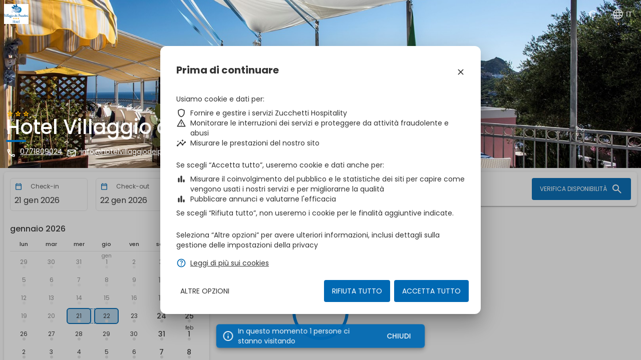

--- FILE ---
content_type: application/javascript
request_url: https://www.ericsoft.biz/it/694.b30e2bd23da0c0a1.js
body_size: 20191
content:
"use strict";(self.webpackChunkbooking_engine=self.webpackChunkbooking_engine||[]).push([[694],{1618:(R,A,f)=>{f.d(A,{i:()=>p});var _=f(8730),u=f(5e3);let p=(()=>{class k{constructor(){}transform(C,P="L",I=!0){return C?_.Ov.format(C,P,I):""}}return k.\u0275fac=function(C){return new(C||k)},k.\u0275pipe=u.Yjl({name:"formatDate",type:k,pure:!0}),k})()},4418:(R,A,f)=>{f.d(A,{C:()=>p});var _=f(1618),u=f(5e3);let p=(()=>{class k{}return k.\u0275fac=function(C){return new(C||k)},k.\u0275mod=u.oAB({type:k}),k.\u0275inj=u.cJS({providers:[_.i]}),k})()},8222:(R,A,f)=>{f.d(A,{x:()=>B});var _=f(9808),u=f(2155),p=f(3075),k=f(508),l=f(6856),C=f(7322),P=f(5245),I=f(8833),O=f(2967),D=f(5e3);let B=(()=>{class M{}return M.\u0275fac=function(m){return new(m||M)},M.\u0275mod=D.oAB({type:M}),M.\u0275inj=D.cJS({providers:[{provide:k.sG,useValue:{parse:{dateInput:"MM/YYYY"},display:{dateInput:"MM/YYYY",monthYearLabel:"MMM YYYY",dateA11yLabel:"LL",monthYearA11yLabel:"MMMM YYYY"}}}],imports:[_.ez,u.o9,p.u5,O.$9,C.lN,l.FA,P.Ps,I.c]}),M})()},5786:(R,A,f)=>{f.d(A,{j:()=>u});var _=f(8730);class u{constructor(){this.number="",this.cardholderName="",this.expirationMonth=_.Ov.today().month(),this.expirationYear=_.Ov.today().year(),this.creditCardGuid="",this.expirationDate="",this.validCreditCardType=!1}validate(){return!(!this.cardholderName||!this.expirationMonth||!this.expirationYear)}}},2091:(R,A,f)=>{f.d(A,{S:()=>_});var _=(()=>{return(u=_||(_={}))[u.Unknown=0]="Unknown",u[u.VisiblePriceShown=1]="VisiblePriceShown",u[u.VisiblePriceHidden=2]="VisiblePriceHidden",u[u.HiddenInRate=3]="HiddenInRate",_;var u})()},1223:(R,A,f)=>{function _(a,e){if(null==a)return{};var n,i,t={},s=Object.keys(a);for(i=0;i<s.length;i++)!(e.indexOf(n=s[i])>=0)&&(t[n]=a[n]);return t}function u(a){let e=arguments.length>1&&void 0!==arguments[1]?arguments[1]:{};return new u.InputMask(a,e)}f.d(A,{Q0:()=>G,ZP:()=>u});class p{constructor(e){Object.assign(this,{inserted:"",rawInserted:"",skip:!1,tailShift:0},e)}aggregate(e){return this.rawInserted+=e.rawInserted,this.skip=this.skip||e.skip,this.inserted+=e.inserted,this.tailShift+=e.tailShift,this}get offset(){return this.tailShift+this.inserted.length}}function k(a){return"string"==typeof a||a instanceof String}u.ChangeDetails=p;function O(a){return a.replace(/([.*+?^=!:${}()|[\]\/\\])/g,"\\$1")}function D(a){return Array.isArray(a)?a:[a,new p]}function B(a,e){if(e===a)return!0;var n,t=Array.isArray(e),s=Array.isArray(a);if(t&&s){if(e.length!=a.length)return!1;for(n=0;n<e.length;n++)if(!B(e[n],a[n]))return!1;return!0}if(t!=s)return!1;if(e&&a&&"object"==typeof e&&"object"==typeof a){var i=e instanceof Date,r=a instanceof Date;if(i&&r)return e.getTime()==a.getTime();if(i!=r)return!1;var o=e instanceof RegExp,d=a instanceof RegExp;if(o&&d)return e.toString()==a.toString();if(o!=d)return!1;var h=Object.keys(e);for(n=0;n<h.length;n++)if(!Object.prototype.hasOwnProperty.call(a,h[n]))return!1;for(n=0;n<h.length;n++)if(!B(a[h[n]],e[h[n]]))return!1;return!0}return!(!e||!a||"function"!=typeof e||"function"!=typeof a)&&e.toString()===a.toString()}class M{constructor(e,t,s,n){for(this.value=e,this.cursorPos=t,this.oldValue=s,this.oldSelection=n;this.value.slice(0,this.startChangePos)!==this.oldValue.slice(0,this.startChangePos);)--this.oldSelection.start}get startChangePos(){return Math.min(this.cursorPos,this.oldSelection.start)}get insertedCount(){return this.cursorPos-this.startChangePos}get inserted(){return this.value.substr(this.startChangePos,this.insertedCount)}get removedCount(){return Math.max(this.oldSelection.end-this.startChangePos||this.oldValue.length-this.value.length,0)}get removed(){return this.oldValue.substr(this.startChangePos,this.removedCount)}get head(){return this.value.substring(0,this.startChangePos)}get tail(){return this.value.substring(this.startChangePos+this.insertedCount)}get removeDirection(){return!this.removedCount||this.insertedCount?"NONE":this.oldSelection.end!==this.cursorPos&&this.oldSelection.start!==this.cursorPos||this.oldSelection.end!==this.oldSelection.start?"LEFT":"RIGHT"}}class g{constructor(){let t=arguments.length>1&&void 0!==arguments[1]?arguments[1]:0,s=arguments.length>2?arguments[2]:void 0;this.value=arguments.length>0&&void 0!==arguments[0]?arguments[0]:"",this.from=t,this.stop=s}toString(){return this.value}extend(e){this.value+=String(e)}appendTo(e){return e.append(this.toString(),{tail:!0}).aggregate(e._appendPlaceholder())}get state(){return{value:this.value,from:this.from,stop:this.stop}}set state(e){Object.assign(this,e)}unshift(e){if(!this.value.length||null!=e&&this.from>=e)return"";const t=this.value[0];return this.value=this.value.slice(1),t}shift(){if(!this.value.length)return"";const e=this.value[this.value.length-1];return this.value=this.value.slice(0,-1),e}}class m{constructor(e){this._value="",this._update(Object.assign({},m.DEFAULTS,e)),this.isInitialized=!0}updateOptions(e){!Object.keys(e).length||this.withValueRefresh(this._update.bind(this,e))}_update(e){Object.assign(this,e)}get state(){return{_value:this.value}}set state(e){this._value=e._value}reset(){this._value=""}get value(){return this._value}set value(e){this.resolve(e)}resolve(e){let t=arguments.length>1&&void 0!==arguments[1]?arguments[1]:{input:!0};return this.reset(),this.append(e,t,""),this.doCommit(),this.value}get unmaskedValue(){return this.value}set unmaskedValue(e){this.reset(),this.append(e,{},""),this.doCommit()}get typedValue(){return this.doParse(this.value)}set typedValue(e){this.value=this.doFormat(e)}get rawInputValue(){return this.extractInput(0,this.value.length,{raw:!0})}set rawInputValue(e){this.reset(),this.append(e,{raw:!0},""),this.doCommit()}get displayValue(){return this.value}get isComplete(){return!0}get isFilled(){return this.isComplete}nearestInputPos(e,t){return e}totalInputPositions(){return Math.min(this.value.length,(arguments.length>1&&void 0!==arguments[1]?arguments[1]:this.value.length)-(arguments.length>0&&void 0!==arguments[0]?arguments[0]:0))}extractInput(){return this.value.slice(arguments.length>0&&void 0!==arguments[0]?arguments[0]:0,arguments.length>1&&void 0!==arguments[1]?arguments[1]:this.value.length)}extractTail(){let e=arguments.length>0&&void 0!==arguments[0]?arguments[0]:0;return new g(this.extractInput(e,arguments.length>1&&void 0!==arguments[1]?arguments[1]:this.value.length),e)}appendTail(e){return k(e)&&(e=new g(String(e))),e.appendTo(this)}_appendCharRaw(e){return e?(this._value+=e,new p({inserted:e,rawInserted:e})):new p}_appendChar(e){let t=arguments.length>1&&void 0!==arguments[1]?arguments[1]:{},s=arguments.length>2?arguments[2]:void 0;const n=this.state;let i;if([e,i]=D(this.doPrepare(e,t)),i=i.aggregate(this._appendCharRaw(e,t)),i.inserted){let r,o=!1!==this.doValidate(t);if(o&&null!=s){const d=this.state;!0===this.overwrite&&(r=s.state,s.unshift(this.value.length-i.tailShift));let h=this.appendTail(s);o=h.rawInserted===s.toString(),!(o&&h.inserted)&&"shift"===this.overwrite&&(this.state=d,r=s.state,s.shift(),h=this.appendTail(s),o=h.rawInserted===s.toString()),o&&h.inserted&&(this.state=d)}o||(i=new p,this.state=n,s&&r&&(s.state=r))}return i}_appendPlaceholder(){return new p}_appendEager(){return new p}append(e,t,s){if(!k(e))throw new Error("value should be string");const n=new p,i=k(s)?new g(String(s)):s;null!=t&&t.tail&&(t._beforeTailState=this.state);for(let r=0;r<e.length;++r){const o=this._appendChar(e[r],t,i);if(!o.rawInserted&&!this.doSkipInvalid(e[r],t,i))break;n.aggregate(o)}return(!0===this.eager||"append"===this.eager)&&null!=t&&t.input&&e&&n.aggregate(this._appendEager()),null!=i&&(n.tailShift+=this.appendTail(i).tailShift),n}remove(){let t=arguments.length>1&&void 0!==arguments[1]?arguments[1]:this.value.length;return this._value=this.value.slice(0,arguments.length>0&&void 0!==arguments[0]?arguments[0]:0)+this.value.slice(t),new p}withValueRefresh(e){if(this._refreshing||!this.isInitialized)return e();this._refreshing=!0;const t=this.rawInputValue,s=this.value,n=e();return this.rawInputValue=t,this.value&&this.value!==s&&0===s.indexOf(this.value)&&this.append(s.slice(this.value.length),{},""),delete this._refreshing,n}runIsolated(e){if(this._isolated||!this.isInitialized)return e(this);this._isolated=!0;const t=this.state,s=e(this);return this.state=t,delete this._isolated,s}doSkipInvalid(e){return this.skipInvalid}doPrepare(e){return this.prepare?this.prepare(e,this,arguments.length>1&&void 0!==arguments[1]?arguments[1]:{}):e}doValidate(e){return(!this.validate||this.validate(this.value,this,e))&&(!this.parent||this.parent.doValidate(e))}doCommit(){this.commit&&this.commit(this.value,this)}doFormat(e){return this.format?this.format(e,this):e}doParse(e){return this.parse?this.parse(e,this):e}splice(e,t,s,n){let i=arguments.length>4&&void 0!==arguments[4]?arguments[4]:{input:!0};const r=e+t,o=this.extractTail(r),d=!0===this.eager||"remove"===this.eager;let h;d&&(n=function I(a){switch(a){case"LEFT":return"FORCE_LEFT";case"RIGHT":return"FORCE_RIGHT";default:return a}}(n),h=this.extractInput(0,r,{raw:!0}));let E=e;const S=new p;if("NONE"!==n&&(E=this.nearestInputPos(e,t>1&&0!==e&&!d?"NONE":n),S.tailShift=E-e),S.aggregate(this.remove(E)),d&&"NONE"!==n&&h===this.rawInputValue)if("FORCE_LEFT"===n){let w;for(;h===this.rawInputValue&&(w=this.value.length);)S.aggregate(new p({tailShift:-1})).aggregate(this.remove(w-1))}else"FORCE_RIGHT"===n&&o.unshift();return S.aggregate(this.append(s,i,o))}maskEquals(e){return this.mask===e}typedValueEquals(e){const t=this.typedValue;return e===t||m.EMPTY_VALUES.includes(e)&&m.EMPTY_VALUES.includes(t)||this.doFormat(e)===this.doFormat(this.typedValue)}}function c(a){if(null==a)throw new Error("mask property should be defined");return a instanceof RegExp?u.MaskedRegExp:k(a)?u.MaskedPattern:a instanceof Date||a===Date?u.MaskedDate:a instanceof Number||"number"==typeof a||a===Number?u.MaskedNumber:Array.isArray(a)||a===Array?u.MaskedDynamic:u.Masked&&a.prototype instanceof u.Masked?a:a instanceof u.Masked?a.constructor:a instanceof Function?u.MaskedFunction:(console.warn("Mask not found for mask",a),u.Masked)}function v(a){if(u.Masked&&a instanceof u.Masked)return a;const e=(a=Object.assign({},a)).mask;if(u.Masked&&e instanceof u.Masked)return e;const t=c(e);if(!t)throw new Error("Masked class is not found for provided mask, appropriate module needs to be import manually before creating mask.");return new t(a)}m.DEFAULTS={format:String,parse:a=>a,skipInvalid:!0},m.EMPTY_VALUES=[void 0,null,""],u.Masked=m,u.createMask=v;const b=["parent","isOptional","placeholderChar","displayChar","lazy","eager"],T={0:/\d/,a:/[\u0041-\u005A\u0061-\u007A\u00AA\u00B5\u00BA\u00C0-\u00D6\u00D8-\u00F6\u00F8-\u02C1\u02C6-\u02D1\u02E0-\u02E4\u02EC\u02EE\u0370-\u0374\u0376\u0377\u037A-\u037D\u0386\u0388-\u038A\u038C\u038E-\u03A1\u03A3-\u03F5\u03F7-\u0481\u048A-\u0527\u0531-\u0556\u0559\u0561-\u0587\u05D0-\u05EA\u05F0-\u05F2\u0620-\u064A\u066E\u066F\u0671-\u06D3\u06D5\u06E5\u06E6\u06EE\u06EF\u06FA-\u06FC\u06FF\u0710\u0712-\u072F\u074D-\u07A5\u07B1\u07CA-\u07EA\u07F4\u07F5\u07FA\u0800-\u0815\u081A\u0824\u0828\u0840-\u0858\u08A0\u08A2-\u08AC\u0904-\u0939\u093D\u0950\u0958-\u0961\u0971-\u0977\u0979-\u097F\u0985-\u098C\u098F\u0990\u0993-\u09A8\u09AA-\u09B0\u09B2\u09B6-\u09B9\u09BD\u09CE\u09DC\u09DD\u09DF-\u09E1\u09F0\u09F1\u0A05-\u0A0A\u0A0F\u0A10\u0A13-\u0A28\u0A2A-\u0A30\u0A32\u0A33\u0A35\u0A36\u0A38\u0A39\u0A59-\u0A5C\u0A5E\u0A72-\u0A74\u0A85-\u0A8D\u0A8F-\u0A91\u0A93-\u0AA8\u0AAA-\u0AB0\u0AB2\u0AB3\u0AB5-\u0AB9\u0ABD\u0AD0\u0AE0\u0AE1\u0B05-\u0B0C\u0B0F\u0B10\u0B13-\u0B28\u0B2A-\u0B30\u0B32\u0B33\u0B35-\u0B39\u0B3D\u0B5C\u0B5D\u0B5F-\u0B61\u0B71\u0B83\u0B85-\u0B8A\u0B8E-\u0B90\u0B92-\u0B95\u0B99\u0B9A\u0B9C\u0B9E\u0B9F\u0BA3\u0BA4\u0BA8-\u0BAA\u0BAE-\u0BB9\u0BD0\u0C05-\u0C0C\u0C0E-\u0C10\u0C12-\u0C28\u0C2A-\u0C33\u0C35-\u0C39\u0C3D\u0C58\u0C59\u0C60\u0C61\u0C85-\u0C8C\u0C8E-\u0C90\u0C92-\u0CA8\u0CAA-\u0CB3\u0CB5-\u0CB9\u0CBD\u0CDE\u0CE0\u0CE1\u0CF1\u0CF2\u0D05-\u0D0C\u0D0E-\u0D10\u0D12-\u0D3A\u0D3D\u0D4E\u0D60\u0D61\u0D7A-\u0D7F\u0D85-\u0D96\u0D9A-\u0DB1\u0DB3-\u0DBB\u0DBD\u0DC0-\u0DC6\u0E01-\u0E30\u0E32\u0E33\u0E40-\u0E46\u0E81\u0E82\u0E84\u0E87\u0E88\u0E8A\u0E8D\u0E94-\u0E97\u0E99-\u0E9F\u0EA1-\u0EA3\u0EA5\u0EA7\u0EAA\u0EAB\u0EAD-\u0EB0\u0EB2\u0EB3\u0EBD\u0EC0-\u0EC4\u0EC6\u0EDC-\u0EDF\u0F00\u0F40-\u0F47\u0F49-\u0F6C\u0F88-\u0F8C\u1000-\u102A\u103F\u1050-\u1055\u105A-\u105D\u1061\u1065\u1066\u106E-\u1070\u1075-\u1081\u108E\u10A0-\u10C5\u10C7\u10CD\u10D0-\u10FA\u10FC-\u1248\u124A-\u124D\u1250-\u1256\u1258\u125A-\u125D\u1260-\u1288\u128A-\u128D\u1290-\u12B0\u12B2-\u12B5\u12B8-\u12BE\u12C0\u12C2-\u12C5\u12C8-\u12D6\u12D8-\u1310\u1312-\u1315\u1318-\u135A\u1380-\u138F\u13A0-\u13F4\u1401-\u166C\u166F-\u167F\u1681-\u169A\u16A0-\u16EA\u1700-\u170C\u170E-\u1711\u1720-\u1731\u1740-\u1751\u1760-\u176C\u176E-\u1770\u1780-\u17B3\u17D7\u17DC\u1820-\u1877\u1880-\u18A8\u18AA\u18B0-\u18F5\u1900-\u191C\u1950-\u196D\u1970-\u1974\u1980-\u19AB\u19C1-\u19C7\u1A00-\u1A16\u1A20-\u1A54\u1AA7\u1B05-\u1B33\u1B45-\u1B4B\u1B83-\u1BA0\u1BAE\u1BAF\u1BBA-\u1BE5\u1C00-\u1C23\u1C4D-\u1C4F\u1C5A-\u1C7D\u1CE9-\u1CEC\u1CEE-\u1CF1\u1CF5\u1CF6\u1D00-\u1DBF\u1E00-\u1F15\u1F18-\u1F1D\u1F20-\u1F45\u1F48-\u1F4D\u1F50-\u1F57\u1F59\u1F5B\u1F5D\u1F5F-\u1F7D\u1F80-\u1FB4\u1FB6-\u1FBC\u1FBE\u1FC2-\u1FC4\u1FC6-\u1FCC\u1FD0-\u1FD3\u1FD6-\u1FDB\u1FE0-\u1FEC\u1FF2-\u1FF4\u1FF6-\u1FFC\u2071\u207F\u2090-\u209C\u2102\u2107\u210A-\u2113\u2115\u2119-\u211D\u2124\u2126\u2128\u212A-\u212D\u212F-\u2139\u213C-\u213F\u2145-\u2149\u214E\u2183\u2184\u2C00-\u2C2E\u2C30-\u2C5E\u2C60-\u2CE4\u2CEB-\u2CEE\u2CF2\u2CF3\u2D00-\u2D25\u2D27\u2D2D\u2D30-\u2D67\u2D6F\u2D80-\u2D96\u2DA0-\u2DA6\u2DA8-\u2DAE\u2DB0-\u2DB6\u2DB8-\u2DBE\u2DC0-\u2DC6\u2DC8-\u2DCE\u2DD0-\u2DD6\u2DD8-\u2DDE\u2E2F\u3005\u3006\u3031-\u3035\u303B\u303C\u3041-\u3096\u309D-\u309F\u30A1-\u30FA\u30FC-\u30FF\u3105-\u312D\u3131-\u318E\u31A0-\u31BA\u31F0-\u31FF\u3400-\u4DB5\u4E00-\u9FCC\uA000-\uA48C\uA4D0-\uA4FD\uA500-\uA60C\uA610-\uA61F\uA62A\uA62B\uA640-\uA66E\uA67F-\uA697\uA6A0-\uA6E5\uA717-\uA71F\uA722-\uA788\uA78B-\uA78E\uA790-\uA793\uA7A0-\uA7AA\uA7F8-\uA801\uA803-\uA805\uA807-\uA80A\uA80C-\uA822\uA840-\uA873\uA882-\uA8B3\uA8F2-\uA8F7\uA8FB\uA90A-\uA925\uA930-\uA946\uA960-\uA97C\uA984-\uA9B2\uA9CF\uAA00-\uAA28\uAA40-\uAA42\uAA44-\uAA4B\uAA60-\uAA76\uAA7A\uAA80-\uAAAF\uAAB1\uAAB5\uAAB6\uAAB9-\uAABD\uAAC0\uAAC2\uAADB-\uAADD\uAAE0-\uAAEA\uAAF2-\uAAF4\uAB01-\uAB06\uAB09-\uAB0E\uAB11-\uAB16\uAB20-\uAB26\uAB28-\uAB2E\uABC0-\uABE2\uAC00-\uD7A3\uD7B0-\uD7C6\uD7CB-\uD7FB\uF900-\uFA6D\uFA70-\uFAD9\uFB00-\uFB06\uFB13-\uFB17\uFB1D\uFB1F-\uFB28\uFB2A-\uFB36\uFB38-\uFB3C\uFB3E\uFB40\uFB41\uFB43\uFB44\uFB46-\uFBB1\uFBD3-\uFD3D\uFD50-\uFD8F\uFD92-\uFDC7\uFDF0-\uFDFB\uFE70-\uFE74\uFE76-\uFEFC\uFF21-\uFF3A\uFF41-\uFF5A\uFF66-\uFFBE\uFFC2-\uFFC7\uFFCA-\uFFCF\uFFD2-\uFFD7\uFFDA-\uFFDC]/,"*":/./};class L{constructor(e){const{parent:t,isOptional:s,placeholderChar:n,displayChar:i,lazy:r,eager:o}=e,d=_(e,b);this.masked=v(d),Object.assign(this,{parent:t,isOptional:s,placeholderChar:n,displayChar:i,lazy:r,eager:o})}reset(){this.isFilled=!1,this.masked.reset()}remove(){let e=arguments.length>0&&void 0!==arguments[0]?arguments[0]:0,t=arguments.length>1&&void 0!==arguments[1]?arguments[1]:this.value.length;return 0===e&&t>=1?(this.isFilled=!1,this.masked.remove(e,t)):new p}get value(){return this.masked.value||(this.isFilled&&!this.isOptional?this.placeholderChar:"")}get unmaskedValue(){return this.masked.unmaskedValue}get displayValue(){return this.masked.value&&this.displayChar||this.value}get isComplete(){return Boolean(this.masked.value)||this.isOptional}_appendChar(e){let t=arguments.length>1&&void 0!==arguments[1]?arguments[1]:{};if(this.isFilled)return new p;const s=this.masked.state,n=this.masked._appendChar(e,t);return n.inserted&&!1===this.doValidate(t)&&(n.inserted=n.rawInserted="",this.masked.state=s),!n.inserted&&!this.isOptional&&!this.lazy&&!t.input&&(n.inserted=this.placeholderChar),n.skip=!n.inserted&&!this.isOptional,this.isFilled=Boolean(n.inserted),n}append(){return this.masked.append(...arguments)}_appendPlaceholder(){const e=new p;return this.isFilled||this.isOptional||(this.isFilled=!0,e.inserted=this.placeholderChar),e}_appendEager(){return new p}extractTail(){return this.masked.extractTail(...arguments)}appendTail(){return this.masked.appendTail(...arguments)}extractInput(){return this.masked.extractInput(arguments.length>0&&void 0!==arguments[0]?arguments[0]:0,arguments.length>1&&void 0!==arguments[1]?arguments[1]:this.value.length,arguments.length>2?arguments[2]:void 0)}nearestInputPos(e){let t=arguments.length>1&&void 0!==arguments[1]?arguments[1]:"NONE";const n=this.value.length,i=Math.min(Math.max(e,0),n);switch(t){case"LEFT":case"FORCE_LEFT":return this.isComplete?i:0;case"RIGHT":case"FORCE_RIGHT":return this.isComplete?i:n;default:return i}}totalInputPositions(){return this.value.slice(arguments.length>0&&void 0!==arguments[0]?arguments[0]:0,arguments.length>1&&void 0!==arguments[1]?arguments[1]:this.value.length).length}doValidate(){return this.masked.doValidate(...arguments)&&(!this.parent||this.parent.doValidate(...arguments))}doCommit(){this.masked.doCommit()}get state(){return{masked:this.masked.state,isFilled:this.isFilled}}set state(e){this.masked.state=e.masked,this.isFilled=e.isFilled}}class z{constructor(e){Object.assign(this,e),this._value="",this.isFixed=!0}get value(){return this._value}get unmaskedValue(){return this.isUnmasking?this.value:""}get displayValue(){return this.value}reset(){this._isRawInput=!1,this._value=""}remove(){let t=arguments.length>1&&void 0!==arguments[1]?arguments[1]:this._value.length;return this._value=this._value.slice(0,arguments.length>0&&void 0!==arguments[0]?arguments[0]:0)+this._value.slice(t),this._value||(this._isRawInput=!1),new p}nearestInputPos(e){const n=this._value.length;switch(arguments.length>1&&void 0!==arguments[1]?arguments[1]:"NONE"){case"LEFT":case"FORCE_LEFT":return 0;default:return n}}totalInputPositions(){return this._isRawInput?(arguments.length>1&&void 0!==arguments[1]?arguments[1]:this._value.length)-(arguments.length>0&&void 0!==arguments[0]?arguments[0]:0):0}extractInput(){return(arguments.length>2&&void 0!==arguments[2]?arguments[2]:{}).raw&&this._isRawInput&&this._value.slice(arguments.length>0&&void 0!==arguments[0]?arguments[0]:0,arguments.length>1&&void 0!==arguments[1]?arguments[1]:this._value.length)||""}get isComplete(){return!0}get isFilled(){return Boolean(this._value)}_appendChar(e){let t=arguments.length>1&&void 0!==arguments[1]?arguments[1]:{};const s=new p;if(this.isFilled)return s;const r=this.char===e&&(this.isUnmasking||t.input||t.raw)&&(!t.raw||!(!0===this.eager||"append"===this.eager))&&!t.tail;return r&&(s.rawInserted=this.char),this._value=s.inserted=this.char,this._isRawInput=r&&(t.raw||t.input),s}_appendEager(){return this._appendChar(this.char,{tail:!0})}_appendPlaceholder(){const e=new p;return this.isFilled||(this._value=e.inserted=this.char),e}extractTail(){return new g("")}appendTail(e){return k(e)&&(e=new g(String(e))),e.appendTo(this)}append(e,t,s){const n=this._appendChar(e[0],t);return null!=s&&(n.tailShift+=this.appendTail(s).tailShift),n}doCommit(){}get state(){return{_value:this._value,_isRawInput:this._isRawInput}}set state(e){Object.assign(this,e)}}const $=["chunks"];class x{constructor(){let t=arguments.length>1&&void 0!==arguments[1]?arguments[1]:0;this.chunks=arguments.length>0&&void 0!==arguments[0]?arguments[0]:[],this.from=t}toString(){return this.chunks.map(String).join("")}extend(e){if(!String(e))return;k(e)&&(e=new g(String(e)));const t=this.chunks[this.chunks.length-1],s=t&&(t.stop===e.stop||null==e.stop)&&e.from===t.from+t.toString().length;if(e instanceof g)s?t.extend(e.toString()):this.chunks.push(e);else if(e instanceof x){if(null==e.stop){let n;for(;e.chunks.length&&null==e.chunks[0].stop;)n=e.chunks.shift(),n.from+=e.from,this.extend(n)}e.toString()&&(e.stop=e.blockIndex,this.chunks.push(e))}}appendTo(e){if(!(e instanceof u.MaskedPattern))return new g(this.toString()).appendTo(e);const t=new p;for(let s=0;s<this.chunks.length&&!t.skip;++s){const n=this.chunks[s],i=e._mapPosToBlock(e.value.length),r=n.stop;let o;if(null!=r&&(!i||i.index<=r)){if(n instanceof x||e._stops.indexOf(r)>=0){const d=e._appendPlaceholder(r);t.aggregate(d)}o=n instanceof x&&e._blocks[r]}if(o){const d=o.appendTail(n);d.skip=!1,t.aggregate(d),e._value+=d.inserted;const h=n.toString().slice(d.rawInserted.length);h&&t.aggregate(e.append(h,{tail:!0}))}else t.aggregate(e.append(n.toString(),{tail:!0}))}return t}get state(){return{chunks:this.chunks.map(e=>e.state),from:this.from,stop:this.stop,blockIndex:this.blockIndex}}set state(e){const{chunks:t}=e,s=_(e,$);Object.assign(this,s),this.chunks=t.map(n=>{const i="chunks"in n?new x:new g;return i.state=n,i})}unshift(e){if(!this.chunks.length||null!=e&&this.from>=e)return"";const t=null!=e?e-this.from:e;let s=0;for(;s<this.chunks.length;){const n=this.chunks[s],i=n.unshift(t);if(n.toString()){if(!i)break;++s}else this.chunks.splice(s,1);if(i)return i}return""}shift(){if(!this.chunks.length)return"";let e=this.chunks.length-1;for(;0<=e;){const t=this.chunks[e],s=t.shift();if(t.toString()){if(!s)break;--e}else this.chunks.splice(e,1);if(s)return s}return""}}class J{constructor(e,t){this.masked=e,this._log=[];const{offset:s,index:n}=e._mapPosToBlock(t)||(t<0?{index:0,offset:0}:{index:this.masked._blocks.length,offset:0});this.offset=s,this.index=n,this.ok=!1}get block(){return this.masked._blocks[this.index]}get pos(){return this.masked._blockStartPos(this.index)+this.offset}get state(){return{index:this.index,offset:this.offset,ok:this.ok}}set state(e){Object.assign(this,e)}pushState(){this._log.push(this.state)}popState(){const e=this._log.pop();return this.state=e,e}bindBlock(){this.block||(this.index<0&&(this.index=0,this.offset=0),this.index>=this.masked._blocks.length&&(this.index=this.masked._blocks.length-1,this.offset=this.block.value.length))}_pushLeft(e){for(this.pushState(),this.bindBlock();0<=this.index;--this.index,this.offset=(null===(t=this.block)||void 0===t?void 0:t.value.length)||0){var t;if(e())return this.ok=!0}return this.ok=!1}_pushRight(e){for(this.pushState(),this.bindBlock();this.index<this.masked._blocks.length;++this.index,this.offset=0)if(e())return this.ok=!0;return this.ok=!1}pushLeftBeforeFilled(){return this._pushLeft(()=>{if(!this.block.isFixed&&this.block.value&&(this.offset=this.block.nearestInputPos(this.offset,"FORCE_LEFT"),0!==this.offset))return!0})}pushLeftBeforeInput(){return this._pushLeft(()=>{if(!this.block.isFixed)return this.offset=this.block.nearestInputPos(this.offset,"LEFT"),!0})}pushLeftBeforeRequired(){return this._pushLeft(()=>{if(!(this.block.isFixed||this.block.isOptional&&!this.block.value))return this.offset=this.block.nearestInputPos(this.offset,"LEFT"),!0})}pushRightBeforeFilled(){return this._pushRight(()=>{if(!this.block.isFixed&&this.block.value&&(this.offset=this.block.nearestInputPos(this.offset,"FORCE_RIGHT"),this.offset!==this.block.value.length))return!0})}pushRightBeforeInput(){return this._pushRight(()=>{if(!this.block.isFixed)return this.offset=this.block.nearestInputPos(this.offset,"NONE"),!0})}pushRightBeforeRequired(){return this._pushRight(()=>{if(!(this.block.isFixed||this.block.isOptional&&!this.block.value))return this.offset=this.block.nearestInputPos(this.offset,"NONE"),!0})}}u.MaskedRegExp=class X extends m{_update(e){e.mask&&(e.validate=t=>t.search(e.mask)>=0),super._update(e)}};const q=["_blocks"];let N=(()=>{class a extends m{constructor(){let t=arguments.length>0&&void 0!==arguments[0]?arguments[0]:{};t.definitions=Object.assign({},T,t.definitions),super(Object.assign({},a.DEFAULTS,t))}_update(){let t=arguments.length>0&&void 0!==arguments[0]?arguments[0]:{};t.definitions=Object.assign({},this.definitions,t.definitions),super._update(t),this._rebuildMask()}_rebuildMask(){const t=this.definitions;this._blocks=[],this._stops=[],this._maskedBlocks={};let s=this.mask;if(!s||!t)return;let n=!1,i=!1;for(let d=0;d<s.length;++d){var r,o;if(this.blocks){const ut=s.slice(d),Z=Object.keys(this.blocks).filter(V=>0===ut.indexOf(V));Z.sort((V,ot)=>ot.length-V.length);const y=Z[0];if(y){const V=v(Object.assign({parent:this,lazy:this.lazy,eager:this.eager,placeholderChar:this.placeholderChar,displayChar:this.displayChar,overwrite:this.overwrite},this.blocks[y]));V&&(this._blocks.push(V),this._maskedBlocks[y]||(this._maskedBlocks[y]=[]),this._maskedBlocks[y].push(this._blocks.length-1)),d+=y.length-1;continue}}let h=s[d],E=h in t;if(h===a.STOP_CHAR){this._stops.push(this._blocks.length);continue}if("{"===h||"}"===h){n=!n;continue}if("["===h||"]"===h){i=!i;continue}if(h===a.ESCAPE_CHAR){if(++d,h=s[d],!h)break;E=!1}const S=null===(r=t[h])||void 0===r||!r.mask||(null===(o=t[h])||void 0===o?void 0:o.mask.prototype)instanceof u.Masked?{mask:t[h]}:t[h],w=E?new L(Object.assign({parent:this,isOptional:i,lazy:this.lazy,eager:this.eager,placeholderChar:this.placeholderChar,displayChar:this.displayChar},S)):new z({char:h,eager:this.eager,isUnmasking:n});this._blocks.push(w)}}get state(){return Object.assign({},super.state,{_blocks:this._blocks.map(t=>t.state)})}set state(t){const{_blocks:s}=t,n=_(t,q);this._blocks.forEach((i,r)=>i.state=s[r]),super.state=n}reset(){super.reset(),this._blocks.forEach(t=>t.reset())}get isComplete(){return this._blocks.every(t=>t.isComplete)}get isFilled(){return this._blocks.every(t=>t.isFilled)}get isFixed(){return this._blocks.every(t=>t.isFixed)}get isOptional(){return this._blocks.every(t=>t.isOptional)}doCommit(){this._blocks.forEach(t=>t.doCommit()),super.doCommit()}get unmaskedValue(){return this._blocks.reduce((t,s)=>t+s.unmaskedValue,"")}set unmaskedValue(t){super.unmaskedValue=t}get value(){return this._blocks.reduce((t,s)=>t+s.value,"")}set value(t){super.value=t}get displayValue(){return this._blocks.reduce((t,s)=>t+s.displayValue,"")}appendTail(t){return super.appendTail(t).aggregate(this._appendPlaceholder())}_appendEager(){var t;const s=new p;let n=null===(t=this._mapPosToBlock(this.value.length))||void 0===t?void 0:t.index;if(null==n)return s;this._blocks[n].isFilled&&++n;for(let i=n;i<this._blocks.length;++i){const r=this._blocks[i]._appendEager();if(!r.inserted)break;s.aggregate(r)}return s}_appendCharRaw(t){let s=arguments.length>1&&void 0!==arguments[1]?arguments[1]:{};const n=this._mapPosToBlock(this.value.length),i=new p;if(!n)return i;for(let d=n.index;;++d){var r,o;const h=this._blocks[d];if(!h)break;const E=h._appendChar(t,Object.assign({},s,{_beforeTailState:null===(r=s._beforeTailState)||void 0===r||null===(o=r._blocks)||void 0===o?void 0:o[d]})),S=E.skip;if(i.aggregate(E),S||E.rawInserted)break}return i}extractTail(){let t=arguments.length>0&&void 0!==arguments[0]?arguments[0]:0,s=arguments.length>1&&void 0!==arguments[1]?arguments[1]:this.value.length;const n=new x;return t===s||this._forEachBlocksInRange(t,s,(i,r,o,d)=>{const h=i.extractTail(o,d);h.stop=this._findStopBefore(r),h.from=this._blockStartPos(r),h instanceof x&&(h.blockIndex=r),n.extend(h)}),n}extractInput(){let t=arguments.length>0&&void 0!==arguments[0]?arguments[0]:0,s=arguments.length>1&&void 0!==arguments[1]?arguments[1]:this.value.length,n=arguments.length>2&&void 0!==arguments[2]?arguments[2]:{};if(t===s)return"";let i="";return this._forEachBlocksInRange(t,s,(r,o,d,h)=>{i+=r.extractInput(d,h,n)}),i}_findStopBefore(t){let s;for(let n=0;n<this._stops.length;++n){const i=this._stops[n];if(!(i<=t))break;s=i}return s}_appendPlaceholder(t){const s=new p;if(this.lazy&&null==t)return s;const n=this._mapPosToBlock(this.value.length);return n?(this._blocks.slice(n.index,null!=t?t:this._blocks.length).forEach(o=>{if(!o.lazy||null!=t){const h=o._appendPlaceholder(...null!=o._blocks?[o._blocks.length]:[]);this._value+=h.inserted,s.aggregate(h)}}),s):s}_mapPosToBlock(t){let s="";for(let n=0;n<this._blocks.length;++n){const r=s.length;if(s+=this._blocks[n].value,t<=s.length)return{index:n,offset:t-r}}}_blockStartPos(t){return this._blocks.slice(0,t).reduce((s,n)=>s+n.value.length,0)}_forEachBlocksInRange(t){let s=arguments.length>1&&void 0!==arguments[1]?arguments[1]:this.value.length,n=arguments.length>2?arguments[2]:void 0;const i=this._mapPosToBlock(t);if(i){const r=this._mapPosToBlock(s),o=r&&i.index===r.index;if(n(this._blocks[i.index],i.index,i.offset,r&&o?r.offset:this._blocks[i.index].value.length),r&&!o){for(let E=i.index+1;E<r.index;++E)n(this._blocks[E],E,0,this._blocks[E].value.length);n(this._blocks[r.index],r.index,0,r.offset)}}}remove(){let t=arguments.length>0&&void 0!==arguments[0]?arguments[0]:0,s=arguments.length>1&&void 0!==arguments[1]?arguments[1]:this.value.length;const n=super.remove(t,s);return this._forEachBlocksInRange(t,s,(i,r,o,d)=>{n.aggregate(i.remove(o,d))}),n}nearestInputPos(t){let s=arguments.length>1&&void 0!==arguments[1]?arguments[1]:"NONE";if(!this._blocks.length)return 0;const n=new J(this,t);if("NONE"===s)return n.pushRightBeforeInput()||(n.popState(),n.pushLeftBeforeInput())?n.pos:this.value.length;if("LEFT"===s||"FORCE_LEFT"===s){if("LEFT"===s){if(n.pushRightBeforeFilled(),n.ok&&n.pos===t)return t;n.popState()}if(n.pushLeftBeforeInput(),n.pushLeftBeforeRequired(),n.pushLeftBeforeFilled(),"LEFT"===s){if(n.pushRightBeforeInput(),n.pushRightBeforeRequired(),n.ok&&n.pos<=t||(n.popState(),n.ok&&n.pos<=t))return n.pos;n.popState()}return n.ok?n.pos:"FORCE_LEFT"===s?0:(n.popState(),n.ok||(n.popState(),n.ok)?n.pos:0)}return"RIGHT"===s||"FORCE_RIGHT"===s?(n.pushRightBeforeInput(),n.pushRightBeforeRequired(),n.pushRightBeforeFilled()?n.pos:"FORCE_RIGHT"===s?this.value.length:(n.popState(),n.ok||(n.popState(),n.ok)?n.pos:this.nearestInputPos(t,"LEFT"))):t}totalInputPositions(){let n=0;return this._forEachBlocksInRange(arguments.length>0&&void 0!==arguments[0]?arguments[0]:0,arguments.length>1&&void 0!==arguments[1]?arguments[1]:this.value.length,(i,r,o,d)=>{n+=i.totalInputPositions(o,d)}),n}maskedBlock(t){return this.maskedBlocks(t)[0]}maskedBlocks(t){const s=this._maskedBlocks[t];return s?s.map(n=>this._blocks[n]):[]}}return a.DEFAULTS={lazy:!0,placeholderChar:"_"},a.STOP_CHAR="`",a.ESCAPE_CHAR="\\",a.InputDefinition=L,a.FixedDefinition=z,a})();u.MaskedPattern=N;class U extends N{get _matchFrom(){return this.maxLength-String(this.from).length}_update(e){e=Object.assign({to:this.to||0,from:this.from||0,maxLength:this.maxLength||0},e);let t=String(e.to).length;null!=e.maxLength&&(t=Math.max(t,e.maxLength)),e.maxLength=t;const s=String(e.from).padStart(t,"0"),n=String(e.to).padStart(t,"0");let i=0;for(;i<n.length&&n[i]===s[i];)++i;e.mask=n.slice(0,i).replace(/0/g,"\\0")+"0".repeat(t-i),super._update(e)}get isComplete(){return super.isComplete&&Boolean(this.value)}boundaries(e){let t="",s="";const[,n,i]=e.match(/^(\D*)(\d*)(\D*)/)||[];return i&&(t="0".repeat(n.length)+i,s="9".repeat(n.length)+i),t=t.padEnd(this.maxLength,"0"),s=s.padEnd(this.maxLength,"9"),[t,s]}doPrepare(e){let s,t=arguments.length>1&&void 0!==arguments[1]?arguments[1]:{};if([e,s]=D(super.doPrepare(e.replace(/\D/g,""),t)),!this.autofix||!e)return e;const n=String(this.from).padStart(this.maxLength,"0"),i=String(this.to).padStart(this.maxLength,"0");let r=this.value+e;if(r.length>this.maxLength)return"";const[o,d]=this.boundaries(r);return Number(d)<this.from?n[r.length-1]:Number(o)>this.to?"pad"===this.autofix&&r.length<this.maxLength?["",s.aggregate(this.append(n[r.length-1]+e,t))]:i[r.length-1]:e}doValidate(){const e=this.value;if(-1===e.search(/[^0]/)&&e.length<=this._matchFrom)return!0;const[s,n]=this.boundaries(e);return this.from<=Number(n)&&Number(s)<=this.to&&super.doValidate(...arguments)}}u.MaskedRange=U,u.MaskedDate=(()=>{class a extends N{constructor(t){super(Object.assign({},a.DEFAULTS,t))}_update(t){t.mask===Date&&delete t.mask,t.pattern&&(t.mask=t.pattern);const s=t.blocks;t.blocks=Object.assign({},a.GET_DEFAULT_BLOCKS()),t.min&&(t.blocks.Y.from=t.min.getFullYear()),t.max&&(t.blocks.Y.to=t.max.getFullYear()),t.min&&t.max&&t.blocks.Y.from===t.blocks.Y.to&&(t.blocks.m.from=t.min.getMonth()+1,t.blocks.m.to=t.max.getMonth()+1,t.blocks.m.from===t.blocks.m.to&&(t.blocks.d.from=t.min.getDate(),t.blocks.d.to=t.max.getDate())),Object.assign(t.blocks,this.blocks,s),Object.keys(t.blocks).forEach(n=>{const i=t.blocks[n];!("autofix"in i)&&"autofix"in t&&(i.autofix=t.autofix)}),super._update(t)}doValidate(){const t=this.date;return super.doValidate(...arguments)&&(!this.isComplete||this.isDateExist(this.value)&&null!=t&&(null==this.min||this.min<=t)&&(null==this.max||t<=this.max))}isDateExist(t){return this.format(this.parse(t,this),this).indexOf(t)>=0}get date(){return this.typedValue}set date(t){this.typedValue=t}get typedValue(){return this.isComplete?super.typedValue:null}set typedValue(t){super.typedValue=t}maskEquals(t){return t===Date||super.maskEquals(t)}}return a.DEFAULTS={pattern:"d{.}`m{.}`Y",format:e=>e?[String(e.getDate()).padStart(2,"0"),String(e.getMonth()+1).padStart(2,"0"),e.getFullYear()].join("."):"",parse:e=>{const[t,s,n]=e.split(".");return new Date(n,s-1,t)}},a.GET_DEFAULT_BLOCKS=()=>({d:{mask:U,from:1,to:31,maxLength:2},m:{mask:U,from:1,to:12,maxLength:2},Y:{mask:U,from:1900,to:9999}}),a})();class j{get selectionStart(){let e;try{e=this._unsafeSelectionStart}catch(t){}return null!=e?e:this.value.length}get selectionEnd(){let e;try{e=this._unsafeSelectionEnd}catch(t){}return null!=e?e:this.value.length}select(e,t){if(null!=e&&null!=t&&(e!==this.selectionStart||t!==this.selectionEnd))try{this._unsafeSelect(e,t)}catch(s){}}_unsafeSelect(e,t){}get isActive(){return!1}bindEvents(e){}unbindEvents(){}}u.MaskElement=j;let Y=(()=>{class a extends j{constructor(t){super(),this.input=t,this._handlers={}}get rootElement(){var t,s,n;return null!==(t=null===(s=(n=this.input).getRootNode)||void 0===s?void 0:s.call(n))&&void 0!==t?t:document}get isActive(){return this.input===this.rootElement.activeElement}get _unsafeSelectionStart(){return this.input.selectionStart}get _unsafeSelectionEnd(){return this.input.selectionEnd}_unsafeSelect(t,s){this.input.setSelectionRange(t,s)}get value(){return this.input.value}set value(t){this.input.value=t}bindEvents(t){Object.keys(t).forEach(s=>this._toggleEventHandler(a.EVENTS_MAP[s],t[s]))}unbindEvents(){Object.keys(this._handlers).forEach(t=>this._toggleEventHandler(t))}_toggleEventHandler(t,s){this._handlers[t]&&(this.input.removeEventListener(t,this._handlers[t]),delete this._handlers[t]),s&&(this.input.addEventListener(t,s),this._handlers[t]=s)}}return a.EVENTS_MAP={selectionChange:"keydown",input:"input",drop:"drop",click:"click",focus:"focus",commit:"blur"},a})();u.HTMLMaskElement=Y;class K extends Y{get _unsafeSelectionStart(){const e=this.rootElement,t=e.getSelection&&e.getSelection(),s=t&&t.anchorOffset,n=t&&t.focusOffset;return null==n||null==s||s<n?s:n}get _unsafeSelectionEnd(){const e=this.rootElement,t=e.getSelection&&e.getSelection(),s=t&&t.anchorOffset,n=t&&t.focusOffset;return null==n||null==s||s>n?s:n}_unsafeSelect(e,t){if(!this.rootElement.createRange)return;const s=this.rootElement.createRange();s.setStart(this.input.firstChild||this.input,e),s.setEnd(this.input.lastChild||this.input,t);const n=this.rootElement,i=n.getSelection&&n.getSelection();i&&(i.removeAllRanges(),i.addRange(s))}get value(){return this.input.textContent}set value(e){this.input.textContent=e}}u.HTMLContenteditableMaskElement=K;const tt=["mask"];u.InputMask=class et{constructor(e,t){this.el=e instanceof j?e:e.isContentEditable&&"INPUT"!==e.tagName&&"TEXTAREA"!==e.tagName?new K(e):new Y(e),this.masked=v(t),this._listeners={},this._value="",this._unmaskedValue="",this._saveSelection=this._saveSelection.bind(this),this._onInput=this._onInput.bind(this),this._onChange=this._onChange.bind(this),this._onDrop=this._onDrop.bind(this),this._onFocus=this._onFocus.bind(this),this._onClick=this._onClick.bind(this),this.alignCursor=this.alignCursor.bind(this),this.alignCursorFriendly=this.alignCursorFriendly.bind(this),this._bindEvents(),this.updateValue(),this._onChange()}get mask(){return this.masked.mask}maskEquals(e){var t;return null==e||(null===(t=this.masked)||void 0===t?void 0:t.maskEquals(e))}set mask(e){if(this.maskEquals(e))return;if(!(e instanceof u.Masked)&&this.masked.constructor===c(e))return void this.masked.updateOptions({mask:e});const t=v({mask:e});t.unmaskedValue=this.masked.unmaskedValue,this.masked=t}get value(){return this._value}set value(e){this.value!==e&&(this.masked.value=e,this.updateControl(),this.alignCursor())}get unmaskedValue(){return this._unmaskedValue}set unmaskedValue(e){this.unmaskedValue!==e&&(this.masked.unmaskedValue=e,this.updateControl(),this.alignCursor())}get typedValue(){return this.masked.typedValue}set typedValue(e){this.masked.typedValueEquals(e)||(this.masked.typedValue=e,this.updateControl(),this.alignCursor())}get displayValue(){return this.masked.displayValue}_bindEvents(){this.el.bindEvents({selectionChange:this._saveSelection,input:this._onInput,drop:this._onDrop,click:this._onClick,focus:this._onFocus,commit:this._onChange})}_unbindEvents(){this.el&&this.el.unbindEvents()}_fireEvent(e){for(var t=arguments.length,s=new Array(t>1?t-1:0),n=1;n<t;n++)s[n-1]=arguments[n];const i=this._listeners[e];!i||i.forEach(r=>r(...s))}get selectionStart(){return this._cursorChanging?this._changingCursorPos:this.el.selectionStart}get cursorPos(){return this._cursorChanging?this._changingCursorPos:this.el.selectionEnd}set cursorPos(e){!this.el||!this.el.isActive||(this.el.select(e,e),this._saveSelection())}_saveSelection(){this.displayValue!==this.el.value&&console.warn("Element value was changed outside of mask. Syncronize mask using `mask.updateValue()` to work properly."),this._selection={start:this.selectionStart,end:this.cursorPos}}updateValue(){this.masked.value=this.el.value,this._value=this.masked.value}updateControl(){const e=this.masked.unmaskedValue,t=this.masked.value,s=this.displayValue,n=this.unmaskedValue!==e||this.value!==t;this._unmaskedValue=e,this._value=t,this.el.value!==s&&(this.el.value=s),n&&this._fireChangeEvents()}updateOptions(e){const{mask:t}=e,s=_(e,tt),n=!this.maskEquals(t),i=!B(this.masked,s);n&&(this.mask=t),i&&this.masked.updateOptions(s),(n||i)&&this.updateControl()}updateCursor(e){null!=e&&(this.cursorPos=e,this._delayUpdateCursor(e))}_delayUpdateCursor(e){this._abortUpdateCursor(),this._changingCursorPos=e,this._cursorChanging=setTimeout(()=>{!this.el||(this.cursorPos=this._changingCursorPos,this._abortUpdateCursor())},10)}_fireChangeEvents(){this._fireEvent("accept",this._inputEvent),this.masked.isComplete&&this._fireEvent("complete",this._inputEvent)}_abortUpdateCursor(){this._cursorChanging&&(clearTimeout(this._cursorChanging),delete this._cursorChanging)}alignCursor(){this.cursorPos=this.masked.nearestInputPos(this.masked.nearestInputPos(this.cursorPos,"LEFT"))}alignCursorFriendly(){this.selectionStart===this.cursorPos&&this.alignCursor()}on(e,t){return this._listeners[e]||(this._listeners[e]=[]),this._listeners[e].push(t),this}off(e,t){if(!this._listeners[e])return this;if(!t)return delete this._listeners[e],this;const s=this._listeners[e].indexOf(t);return s>=0&&this._listeners[e].splice(s,1),this}_onInput(e){if(this._inputEvent=e,this._abortUpdateCursor(),!this._selection)return this.updateValue();const t=new M(this.el.value,this.cursorPos,this.displayValue,this._selection),s=this.masked.rawInputValue,n=this.masked.splice(t.startChangePos,t.removed.length,t.inserted,t.removeDirection,{input:!0,raw:!0}).offset,i=s===this.masked.rawInputValue?t.removeDirection:"NONE";let r=this.masked.nearestInputPos(t.startChangePos+n,i);"NONE"!==i&&(r=this.masked.nearestInputPos(r,"NONE")),this.updateControl(),this.updateCursor(r),delete this._inputEvent}_onChange(){this.displayValue!==this.el.value&&this.updateValue(),this.masked.doCommit(),this.updateControl(),this._saveSelection()}_onDrop(e){e.preventDefault(),e.stopPropagation()}_onFocus(e){this.alignCursorFriendly()}_onClick(e){this.alignCursorFriendly()}destroy(){this._unbindEvents(),this._listeners.length=0,delete this.el}},u.MaskedEnum=class st extends N{_update(e){e.enum&&(e.mask="*".repeat(e.enum[0].length)),super._update(e)}doValidate(){return this.enum.some(e=>e.indexOf(this.unmaskedValue)>=0)&&super.doValidate(...arguments)}};class F extends m{constructor(e){super(Object.assign({},F.DEFAULTS,e))}_update(e){super._update(e),this._updateRegExps()}_updateRegExps(){let e="^"+(this.allowNegative?"[+|\\-]?":""),s=(this.scale?"(".concat(O(this.radix),"\\d{0,").concat(this.scale,"})?"):"")+"$";this._numberRegExp=new RegExp(e+"\\d*"+s),this._mapToRadixRegExp=new RegExp("[".concat(this.mapToRadix.map(O).join(""),"]"),"g"),this._thousandsSeparatorRegExp=new RegExp(O(this.thousandsSeparator),"g")}_removeThousandsSeparators(e){return e.replace(this._thousandsSeparatorRegExp,"")}_insertThousandsSeparators(e){const t=e.split(this.radix);return t[0]=t[0].replace(/\B(?=(\d{3})+(?!\d))/g,this.thousandsSeparator),t.join(this.radix)}doPrepare(e){let t=arguments.length>1&&void 0!==arguments[1]?arguments[1]:{};e=this._removeThousandsSeparators(this.scale&&this.mapToRadix.length&&(t.input&&t.raw||!t.input&&!t.raw)?e.replace(this._mapToRadixRegExp,this.radix):e);const[s,n]=D(super.doPrepare(e,t));return e&&!s&&(n.skip=!0),[s,n]}_separatorsCount(e){let t=arguments.length>1&&void 0!==arguments[1]&&arguments[1],s=0;for(let n=0;n<e;++n)this._value.indexOf(this.thousandsSeparator,n)===n&&(++s,t&&(e+=this.thousandsSeparator.length));return s}_separatorsCountFromSlice(){return this._separatorsCount(this._removeThousandsSeparators(arguments.length>0&&void 0!==arguments[0]?arguments[0]:this._value).length,!0)}extractInput(){let e=arguments.length>0&&void 0!==arguments[0]?arguments[0]:0,t=arguments.length>1&&void 0!==arguments[1]?arguments[1]:this.value.length,s=arguments.length>2?arguments[2]:void 0;return[e,t]=this._adjustRangeWithSeparators(e,t),this._removeThousandsSeparators(super.extractInput(e,t,s))}_appendCharRaw(e){let t=arguments.length>1&&void 0!==arguments[1]?arguments[1]:{};if(!this.thousandsSeparator)return super._appendCharRaw(e,t);const n=this._separatorsCountFromSlice(t.tail&&t._beforeTailState?t._beforeTailState._value:this._value);this._value=this._removeThousandsSeparators(this.value);const i=super._appendCharRaw(e,t);this._value=this._insertThousandsSeparators(this._value);const o=this._separatorsCountFromSlice(t.tail&&t._beforeTailState?t._beforeTailState._value:this._value);return i.tailShift+=(o-n)*this.thousandsSeparator.length,i.skip=!i.rawInserted&&e===this.thousandsSeparator,i}_findSeparatorAround(e){if(this.thousandsSeparator){const s=this.value.indexOf(this.thousandsSeparator,e-this.thousandsSeparator.length+1);if(s<=e)return s}return-1}_adjustRangeWithSeparators(e,t){const s=this._findSeparatorAround(e);s>=0&&(e=s);const n=this._findSeparatorAround(t);return n>=0&&(t=n+this.thousandsSeparator.length),[e,t]}remove(){let e=arguments.length>0&&void 0!==arguments[0]?arguments[0]:0,t=arguments.length>1&&void 0!==arguments[1]?arguments[1]:this.value.length;[e,t]=this._adjustRangeWithSeparators(e,t);const s=this.value.slice(0,e),n=this.value.slice(t),i=this._separatorsCount(s.length);this._value=this._insertThousandsSeparators(this._removeThousandsSeparators(s+n));const r=this._separatorsCountFromSlice(s);return new p({tailShift:(r-i)*this.thousandsSeparator.length})}nearestInputPos(e,t){if(!this.thousandsSeparator)return e;switch(t){case"NONE":case"LEFT":case"FORCE_LEFT":{const s=this._findSeparatorAround(e-1);if(s>=0){const n=s+this.thousandsSeparator.length;if(e<n||this.value.length<=n||"FORCE_LEFT"===t)return s}break}case"RIGHT":case"FORCE_RIGHT":{const s=this._findSeparatorAround(e);if(s>=0)return s+this.thousandsSeparator.length}}return e}doValidate(e){let t=Boolean(this._removeThousandsSeparators(this.value).match(this._numberRegExp));if(t){const s=this.number;t=t&&!isNaN(s)&&(null==this.min||this.min>=0||this.min<=this.number)&&(null==this.max||this.max<=0||this.number<=this.max)}return t&&super.doValidate(e)}doCommit(){if(this.value){const e=this.number;let t=e;null!=this.min&&(t=Math.max(t,this.min)),null!=this.max&&(t=Math.min(t,this.max)),t!==e&&(this.unmaskedValue=this.doFormat(t));let s=this.value;this.normalizeZeros&&(s=this._normalizeZeros(s)),this.padFractionalZeros&&this.scale>0&&(s=this._padFractionalZeros(s)),this._value=s}super.doCommit()}_normalizeZeros(e){const t=this._removeThousandsSeparators(e).split(this.radix);return t[0]=t[0].replace(/^(\D*)(0*)(\d*)/,(s,n,i,r)=>n+r),e.length&&!/\d$/.test(t[0])&&(t[0]=t[0]+"0"),t.length>1&&(t[1]=t[1].replace(/0*$/,""),t[1].length||(t.length=1)),this._insertThousandsSeparators(t.join(this.radix))}_padFractionalZeros(e){if(!e)return e;const t=e.split(this.radix);return t.length<2&&t.push(""),t[1]=t[1].padEnd(this.scale,"0"),t.join(this.radix)}doSkipInvalid(e){let t=arguments.length>1&&void 0!==arguments[1]?arguments[1]:{},s=arguments.length>2?arguments[2]:void 0;const n=0===this.scale&&e!==this.thousandsSeparator&&(e===this.radix||e===F.UNMASKED_RADIX||this.mapToRadix.includes(e));return super.doSkipInvalid(e,t,s)&&!n}get unmaskedValue(){return this._removeThousandsSeparators(this._normalizeZeros(this.value)).replace(this.radix,F.UNMASKED_RADIX)}set unmaskedValue(e){super.unmaskedValue=e}get typedValue(){return this.doParse(this.unmaskedValue)}set typedValue(e){this.rawInputValue=this.doFormat(e).replace(F.UNMASKED_RADIX,this.radix)}get number(){return this.typedValue}set number(e){this.typedValue=e}get allowNegative(){return this.signed||null!=this.min&&this.min<0||null!=this.max&&this.max<0}typedValueEquals(e){return(super.typedValueEquals(e)||F.EMPTY_VALUES.includes(e)&&F.EMPTY_VALUES.includes(this.typedValue))&&!(0===e&&""===this.value)}}F.UNMASKED_RADIX=".",F.DEFAULTS={radix:",",thousandsSeparator:"",mapToRadix:[F.UNMASKED_RADIX],scale:2,signed:!1,normalizeZeros:!0,padFractionalZeros:!1,parse:Number,format:a=>a.toLocaleString("en-US",{useGrouping:!1,maximumFractionDigits:20})},F.EMPTY_VALUES=[...m.EMPTY_VALUES,0],u.MaskedNumber=F,u.MaskedFunction=class nt extends m{_update(e){e.mask&&(e.validate=e.mask),super._update(e)}};const it=["compiledMasks","currentMaskRef","currentMask"],at=["mask"];let G=(()=>{class a extends m{constructor(t){super(Object.assign({},a.DEFAULTS,t)),this.currentMask=null}_update(t){super._update(t),"mask"in t&&(this.compiledMasks=Array.isArray(t.mask)?t.mask.map(s=>v(s)):[])}_appendCharRaw(t){let s=arguments.length>1&&void 0!==arguments[1]?arguments[1]:{};const n=this._applyDispatch(t,s);return this.currentMask&&n.aggregate(this.currentMask._appendChar(t,this.currentMaskFlags(s))),n}_applyDispatch(){let t=arguments.length>0&&void 0!==arguments[0]?arguments[0]:"",s=arguments.length>1&&void 0!==arguments[1]?arguments[1]:{},n=arguments.length>2&&void 0!==arguments[2]?arguments[2]:"";const i=s.tail&&null!=s._beforeTailState?s._beforeTailState._value:this.value,r=this.rawInputValue,o=s.tail&&null!=s._beforeTailState?s._beforeTailState._rawInputValue:r,d=r.slice(o.length),h=this.currentMask,E=new p,S=null==h?void 0:h.state;if(this.currentMask=this.doDispatch(t,Object.assign({},s),n),this.currentMask)if(this.currentMask!==h){if(this.currentMask.reset(),o){const w=this.currentMask.append(o,{raw:!0});E.tailShift=w.inserted.length-i.length}d&&(E.tailShift+=this.currentMask.append(d,{raw:!0,tail:!0}).tailShift)}else this.currentMask.state=S;return E}_appendPlaceholder(){const t=this._applyDispatch(...arguments);return this.currentMask&&t.aggregate(this.currentMask._appendPlaceholder()),t}_appendEager(){const t=this._applyDispatch(...arguments);return this.currentMask&&t.aggregate(this.currentMask._appendEager()),t}appendTail(t){const s=new p;return t&&s.aggregate(this._applyDispatch("",{},t)),s.aggregate(this.currentMask?this.currentMask.appendTail(t):super.appendTail(t))}currentMaskFlags(t){var s,n;return Object.assign({},t,{_beforeTailState:(null===(s=t._beforeTailState)||void 0===s?void 0:s.currentMaskRef)===this.currentMask&&(null===(n=t._beforeTailState)||void 0===n?void 0:n.currentMask)||t._beforeTailState})}doDispatch(t){return this.dispatch(t,this,arguments.length>1&&void 0!==arguments[1]?arguments[1]:{},arguments.length>2&&void 0!==arguments[2]?arguments[2]:"")}doValidate(t){return super.doValidate(t)&&(!this.currentMask||this.currentMask.doValidate(this.currentMaskFlags(t)))}doPrepare(t){let s=arguments.length>1&&void 0!==arguments[1]?arguments[1]:{},[n,i]=D(super.doPrepare(t,s));if(this.currentMask){let r;[n,r]=D(super.doPrepare(n,this.currentMaskFlags(s))),i=i.aggregate(r)}return[n,i]}reset(){var t;null===(t=this.currentMask)||void 0===t||t.reset(),this.compiledMasks.forEach(s=>s.reset())}get value(){return this.currentMask?this.currentMask.value:""}set value(t){super.value=t}get unmaskedValue(){return this.currentMask?this.currentMask.unmaskedValue:""}set unmaskedValue(t){super.unmaskedValue=t}get typedValue(){return this.currentMask?this.currentMask.typedValue:""}set typedValue(t){let s=String(t);this.currentMask&&(this.currentMask.typedValue=t,s=this.currentMask.unmaskedValue),this.unmaskedValue=s}get displayValue(){return this.currentMask?this.currentMask.displayValue:""}get isComplete(){var t;return Boolean(null===(t=this.currentMask)||void 0===t?void 0:t.isComplete)}get isFilled(){var t;return Boolean(null===(t=this.currentMask)||void 0===t?void 0:t.isFilled)}remove(){const t=new p;return this.currentMask&&t.aggregate(this.currentMask.remove(...arguments)).aggregate(this._applyDispatch()),t}get state(){var t;return Object.assign({},super.state,{_rawInputValue:this.rawInputValue,compiledMasks:this.compiledMasks.map(s=>s.state),currentMaskRef:this.currentMask,currentMask:null===(t=this.currentMask)||void 0===t?void 0:t.state})}set state(t){const{compiledMasks:s,currentMaskRef:n,currentMask:i}=t,r=_(t,it);this.compiledMasks.forEach((o,d)=>o.state=s[d]),null!=n&&(this.currentMask=n,this.currentMask.state=i),super.state=r}extractInput(){return this.currentMask?this.currentMask.extractInput(...arguments):""}extractTail(){return this.currentMask?this.currentMask.extractTail(...arguments):super.extractTail(...arguments)}doCommit(){this.currentMask&&this.currentMask.doCommit(),super.doCommit()}nearestInputPos(){return this.currentMask?this.currentMask.nearestInputPos(...arguments):super.nearestInputPos(...arguments)}get overwrite(){return this.currentMask?this.currentMask.overwrite:super.overwrite}set overwrite(t){console.warn('"overwrite" option is not available in dynamic mask, use this option in siblings')}get eager(){return this.currentMask?this.currentMask.eager:super.eager}set eager(t){console.warn('"eager" option is not available in dynamic mask, use this option in siblings')}get skipInvalid(){return this.currentMask?this.currentMask.skipInvalid:super.skipInvalid}set skipInvalid(t){(this.isInitialized||t!==m.DEFAULTS.skipInvalid)&&console.warn('"skipInvalid" option is not available in dynamic mask, use this option in siblings')}maskEquals(t){return Array.isArray(t)&&this.compiledMasks.every((s,n)=>{if(!t[n])return;const i=t[n],{mask:r}=i;return B(s,_(i,at))&&s.maskEquals(r)})}typedValueEquals(t){var s;return Boolean(null===(s=this.currentMask)||void 0===s?void 0:s.typedValueEquals(t))}}return a.DEFAULTS={dispatch:(e,t,s,n)=>{if(!t.compiledMasks.length)return;const i=t.rawInputValue,r=t.compiledMasks.map((o,d)=>{const h=t.currentMask===o,E=h?o.value.length:o.nearestInputPos(o.value.length,"FORCE_LEFT");return o.rawInputValue!==i?(o.reset(),o.append(i,{raw:!0})):h||o.remove(E),o.append(e,t.currentMaskFlags(s)),o.appendTail(n),{index:d,weight:o.rawInputValue.length,totalInputPositions:o.totalInputPositions(0,Math.max(E,o.nearestInputPos(o.value.length,"FORCE_LEFT")))}});return r.sort((o,d)=>d.weight-o.weight||d.totalInputPositions-o.totalInputPositions),t.compiledMasks[r[0].index]}},a})();u.MaskedDynamic=G;const H={MASKED:"value",UNMASKED:"unmaskedValue",TYPED:"typedValue"};function W(a){let e=arguments.length>1&&void 0!==arguments[1]?arguments[1]:H.MASKED,t=arguments.length>2&&void 0!==arguments[2]?arguments[2]:H.MASKED;const s=v(a);return n=>s.runIsolated(i=>(i[e]=n,i[t]))}u.PIPE_TYPE=H,u.createPipe=W,u.pipe=function rt(a){for(var e=arguments.length,t=new Array(e>1?e-1:0),s=1;s<e;s++)t[s-1]=arguments[s];return W(...t)(a)};try{globalThis.IMask=u}catch(a){}},2967:(R,A,f)=>{f.d(A,{$9:()=>M,An:()=>I});var _=f(9808),u=f(5e3),p=f(3075),k=f(1223);let l=(()=>{class g{}return g.\u0275fac=function(c){return new(c||g)},g.\u0275prov=u.Yz7({token:g,factory:g.\u0275fac,providedIn:"root"}),g})();const C={provide:p.JU,useExisting:(0,u.Gpc)(()=>I),multi:!0},P=g=>g.nativeElement;let I=(()=>{class g{constructor(c,v,b,T,L){this._elementRef=c,this._renderer=v,this._factory=b,this._platformId=T,this._compositionMode=L,this.onTouched=()=>{},this.onChange=()=>{},this.imaskElement=P,this.accept=new u.vpe,this.complete=new u.vpe,this._viewInitialized=!1,this._composing=!1,this._writing=!1,null==this._compositionMode&&(this._compositionMode=!this._isAndroid())}get element(){return this.imaskElement(this._elementRef,this)}get maskValue(){return this.maskRef?"typed"===this.unmask?this.maskRef.typedValue:this.unmask?this.maskRef.unmaskedValue:this.maskRef.value:this.element.value}set maskValue(c){this.maskRef?"typed"===this.unmask?this.maskRef.typedValue=c:this.unmask?this.maskRef.unmaskedValue=c:this.maskRef.value=c:this._renderer.setProperty(this.element,"value",c)}ngAfterViewInit(){this.imask&&this.initMask(),this._viewInitialized=!0}ngOnChanges(c){c.elementRef&&!this.imaskElement&&(this.imaskElement=P),c.imask&&this._viewInitialized&&(this.imask?this.maskRef?this.maskRef.updateOptions(this.imask):(this.initMask(),this.onChange(this.maskValue)):this.destroyMask())}destroyMask(){this.maskRef&&(this.maskRef.destroy(),delete this.maskRef)}ngOnDestroy(){this.destroyMask(),this.accept.complete(),this.complete.complete()}beginWrite(c){this._writing=!0,this._writingValue=c}endWrite(){return this._writing=!1,this._writingValue}writeValue(c){c=null==c&&"typed"!==this.unmask?"":c,this.maskRef?(this.beginWrite(c),this.maskValue=c,this.endWrite()):this._renderer.setProperty(this.element,"value",c)}_onAccept(){const c=this.maskValue;this._writing&&c===this.endWrite()||(this.onChange(c),this.accept.emit(c))}_onComplete(){this.complete.emit(this.maskValue)}initMask(){this.maskRef=this._factory.create(this.element,this.imask).on("accept",this._onAccept.bind(this)).on("complete",this._onComplete.bind(this))}setDisabledState(c){this._renderer.setProperty(this.element,"disabled",c)}registerOnChange(c){this.onChange=c}registerOnTouched(c){this.onTouched=c}_handleInput(c){this.maskRef||(!this._compositionMode||this._compositionMode&&!this._composing)&&this.onChange(c)}_compositionStart(){this._composing=!0}_compositionEnd(c){this._composing=!1,this._compositionMode&&this._handleInput(c)}_isAndroid(){return(0,_.NF)(this._platformId)&&/android (\d+)/.test(navigator.userAgent.toLowerCase())}}return g.\u0275fac=function(c){return new(c||g)(u.Y36(u.SBq),u.Y36(u.Qsj),u.Y36(l),u.Y36(u.Lbi),u.Y36(p.ve,8))},g.\u0275dir=u.lG2({type:g,selectors:[["","imask",""]],hostBindings:function(c,v){1&c&&u.NdJ("input",function(T){return v._handleInput(T.target.value)})("blur",function(){return v.onTouched()})("compositionstart",function(){return v._compositionStart()})("compositionend",function(T){return v._compositionEnd(T.target.value)})},inputs:{imask:"imask",unmask:"unmask",imaskElement:"imaskElement"},outputs:{accept:"accept",complete:"complete"},exportAs:["imask"],features:[u._Bn([C]),u.TTD]}),g})(),D=(()=>{class g{create(c,v){return(0,k.ZP)(c,v)}}return g.\u0275fac=function(c){return new(c||g)},g.\u0275prov=u.Yz7({token:g,factory:g.\u0275fac,providedIn:"root"}),g})(),B=(()=>{class g{}return g.\u0275fac=function(c){return new(c||g)},g.\u0275mod=u.oAB({type:g}),g.\u0275inj=u.cJS({providers:[{provide:l,useClass:D}],imports:[_.ez]}),g})(),M=(()=>{class g{}return g.\u0275fac=function(c){return new(c||g)},g.\u0275mod=u.oAB({type:g}),g.\u0275inj=u.cJS({imports:[_.ez,B,B]}),g})()}}]);